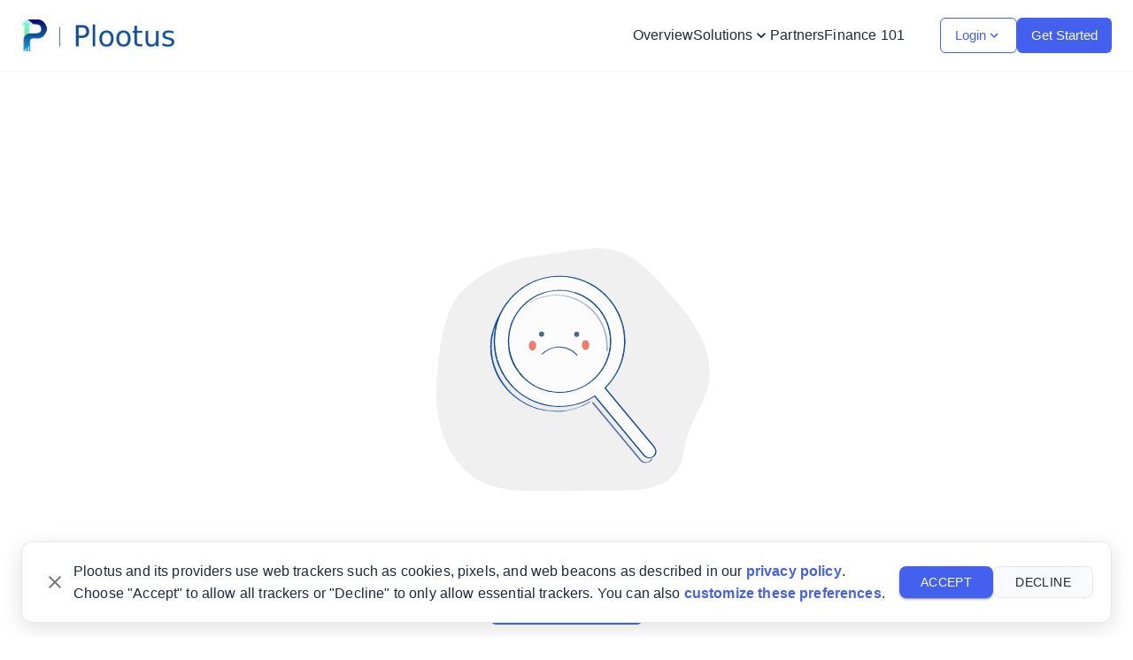

--- FILE ---
content_type: text/html
request_url: https://www.plootus.com/blog/how-you-can-effortlessly-do-retirement-planning/
body_size: 953
content:
<!doctype html><html lang="en"><head><meta charset="utf-8"/><link rel="icon" href="/favicon.ico"/><meta name="viewport" content="width=device-width,initial-scale=1"/><meta name="theme-color" content="#000000"/><meta name="google-site-verification" content="M1R760UW-obq8gKhkXyg0k3Vin5VsZBC1KCZzepJ8TQ"/><meta name="facebook-domain-verification" content="hfe0pp6rvxn9hxvx1oht9f3oo1daal"/><link rel="apple-touch-icon" href="/favicon.ico"/><link rel="manifest" href="/manifest.json"/><script type="text/javascript" src="https://cdn.yodlee.com/fastlink/v3/initialize.js"></script><script async src="https://www.googletagmanager.com/gtag/js?id=UA-141755935-1"></script><script>function gtag(){dataLayer.push(arguments)}window.dataLayer=window.dataLayer||[],gtag("js",new Date),gtag("config","UA-141755935-1")</script><script>!function(e,t,n,c,o,a,f){e.fbq||(o=e.fbq=function(){o.callMethod?o.callMethod.apply(o,arguments):o.queue.push(arguments)},e._fbq||(e._fbq=o),o.push=o,o.loaded=!0,o.version="2.0",o.queue=[],(a=t.createElement(n)).async=!0,a.src="https://connect.facebook.net/en_US/fbevents.js",(f=t.getElementsByTagName(n)[0]).parentNode.insertBefore(a,f))}(window,document,"script"),fbq("init","432804124982501"),fbq("track","PageView")</script><noscript><img height="1" width="1" src="https://www.facebook.com/tr?id=432804124982501&ev=PageView
  &noscript=1"/></noscript><title>Plootus</title><link rel="preconnect" href="https://fonts.googleapis.com"/><link rel="preconnect" href="https://fonts.gstatic.com" crossorigin/><link href="https://fonts.googleapis.com/css2?family=DM+Sans:ital,opsz,wght@0,9..40,100..1000;1,9..40,100..1000&display=swap" rel="stylesheet"/><script defer="defer" src="/static/js/main.876b68e2.js"></script><link href="/static/css/main.c663fa07.css" rel="stylesheet"></head><body><noscript>You need to enable JavaScript to run this app.</noscript><div id="root"></div></body></html>

--- FILE ---
content_type: image/svg+xml
request_url: https://www.plootus.com/static/media/404.14a8ef08be06bcad1acfc7e6c4dca6b2.svg
body_size: 16878
content:
<svg width="395" height="332" xmlns="http://www.w3.org/2000/svg">
 <defs>
  <clipPath id="clip-Artboard_6">
   <rect id="svg_1" height="332" width="395"/>
  </clipPath>
 </defs>
 <g>
  <title>background</title>
  <rect fill="none" id="canvas_background" height="602" width="802" y="-1" x="-1"/>
 </g>
 <g>
  <title>Layer 1</title>
  <path fill="#f0f0f0" d="m147.19187,37.72701l56.278,-8.464c14.952,-2.249 30.3,-4.489 45.076,-1.281c26.374,5.726 45.852,27.39 63.422,47.877c13.043,15.207 26.207,30.593 35.394,48.4s14.165,38.519 9.772,58.066c-4.34,19.309 -17.256,35.657 -22.993,54.6c-4.314,14.244 -4.678,30.15 -13.183,42.364c-13.476,19.352 -40.846,21.334 -64.427,21.437l-85.721,0.374c-24.882,0.108 -51,-0.081 -72.806,-12.056c-23.9,-13.121 -38.882,-38.9 -44.607,-65.558s-3.281,-54.356 0.522,-81.353c3.585,-25.449 9.328,-52.59 28.119,-70.123c16.022,-14.949 43.992,-29.958 65.422,-34.539l-0.268,0.256z" id="Path_3898"/>
  <g id="Group_535">
   <path fill="#ececec" d="m225.81891,200.86099a1.267,1.267 0 0 0 -0.882,-1.415c-0.508,-0.192 -0.9,0.282 -1.109,0.794c-0.04,0.1 -0.174,0.154 -0.264,0.229c-0.648,-0.263 -1.152,0.1 -1.645,0.414a60.849,60.849 0 0 1 -13.947,6.52a72.547,72.547 0 0 1 -15.084,3.089a69.985,69.985 0 0 1 -9.992,0.313a72.472,72.472 0 0 1 -16.592,-2.586a75.567,75.567 0 0 1 -12.168,-4.539a73.188,73.188 0 0 1 -13.355,-8.231a74.566,74.566 0 0 1 -13.285,-13.368a72.747,72.747 0 0 1 -8.847,-14.835a74.5,74.5 0 0 1 -4.392,-12.616c-0.164,-0.667 -0.234,-1.353 -0.44,-2.01a61,61 0 0 1 -1.543,-10.765a58.024,58.024 0 0 1 1.3,-18a81.267,81.267 0 0 1 2.34,-7.979c0.128,-0.373 0.2,-1.031 0.729,-0.871c0.409,0.124 0.2,0.717 0.116,1.1a74.86,74.86 0 0 0 -1.648,19.685a71.2,71.2 0 0 0 1.819,12.935c0.273,1.1 0.6,2.191 0.819,3.307a76.449,76.449 0 0 0 6.361,15.347a73.152,73.152 0 0 0 7.642,11.29a75.058,75.058 0 0 0 9.725,9.818a73.8,73.8 0 0 0 24.647,13.632a73.088,73.088 0 0 0 15.634,3.212a71.454,71.454 0 0 0 10.55,0.289a74.646,74.646 0 0 0 18.106,-3.111a67.932,67.932 0 0 0 17.085,-7.7c0.991,-0.637 1.2,-0.591 1.948,0.305c5.4,6.5 10.825,12.973 16.216,19.478c5.231,6.314 10.5,12.593 15.733,18.909q6.44,7.779 12.915,15.531q4.671,5.6 9.334,11.214a8.4,8.4 0 0 0 7.3,3.453a9.521,9.521 0 0 0 1.832,-0.345c0.322,-0.086 0.65,-0.267 0.98,-0.016l0,1.9a1.173,1.173 0 0 0 -1.565,0.6a6.207,6.207 0 0 1 -4.69,2.9a6.322,6.322 0 0 1 -3.7,-0.773a8.912,8.912 0 0 1 -2.742,-2.221q-7.813,-9.44 -15.655,-18.855q-5.054,-6.076 -10.116,-12.145c-5.426,-6.477 -10.791,-13.006 -16.209,-19.489c-3.76,-4.5 -7.543,-8.977 -11.22,-13.542a2.115,2.115 0 0 0 -2.041,-0.852z" id="Path_3899"/>
   <path fill="#104f9a" d="m293.76007,263.34099a8.746,8.746 0 0 1 -7.328,-0.356a8.444,8.444 0 0 1 -2.515,-2.062q-6.256,-7.5 -12.508,-15q-7.356,-8.835 -14.7,-17.676q-10.818,-13.008 -21.634,-26.017q-2.988,-3.592 -5.981,-7.181c-0.3,-0.363 -0.511,-0.7 -1.115,-0.3a68.607,68.607 0 0 1 -24.05,9.649a72.679,72.679 0 0 1 -18.776,1.45a73.158,73.158 0 0 1 -31.093,-8.585a73.982,73.982 0 0 1 -25.722,-22.651a75.907,75.907 0 0 1 -8.634,-16a49.037,49.037 0 0 1 -2.136,-6.474a5.622,5.622 0 0 1 1.931,0.43c0.318,0.157 0.386,0.47 0.478,0.767a74.727,74.727 0 0 0 8.4,18.012a79.326,79.326 0 0 0 7.469,9.7a69.436,69.436 0 0 0 10.467,9.446a67.161,67.161 0 0 0 12.564,7.382a73.544,73.544 0 0 0 19.585,5.807c2.311,0.353 4.634,0.556 6.97,0.7c1.839,0.115 3.676,0.209 5.51,0.14a74.148,74.148 0 0 0 19.513,-3.142a68.563,68.563 0 0 0 16.93,-7.841c0.209,-0.136 0.428,-0.258 0.644,-0.382c0.955,-0.549 1.378,-0.482 2.1,0.377c2.784,3.323 5.547,6.663 8.323,9.992q6.62,7.939 13.235,15.881c3.447,4.15 6.913,8.285 10.348,12.446c5.161,6.253 10.371,12.467 15.561,18.7c2.475,2.97 4.983,5.914 7.395,8.937a8.1,8.1 0 0 0 3.249,2.613c4.335,1.744 8.11,-1.13 8.484,-5.312c0.233,-2.6 -1.1,-4.508 -2.667,-6.354c-2.707,-3.183 -5.331,-6.437 -8.025,-9.631c-4.263,-5.053 -8.432,-10.184 -12.7,-15.233c-2.818,-3.334 -5.563,-6.73 -8.365,-10.078q-6.485,-7.747 -12.934,-15.524q-6.03,-7.275 -12.088,-14.525c-0.6,-0.722 -0.591,-1.006 0.234,-1.813a70.471,70.471 0 0 0 7.1,-8.193a70.99,70.99 0 0 0 8.64,-15.06a72.362,72.362 0 0 0 3.239,-9.355a72.692,72.692 0 0 0 2.336,-13.429a71.761,71.761 0 0 0 -0.093,-12.132a77.384,77.384 0 0 0 -2.305,-12.777c-0.1,-0.387 -0.356,-0.841 0.142,-1.178a4.83,4.83 0 0 1 1.4,3.337a2.977,2.977 0 0 0 0.025,0.744a45.416,45.416 0 0 1 1.562,10.424c0.024,0.292 -0.022,0.629 0.292,0.82a0.288,0.288 0 0 0 0.229,-0.362c-0.26,-1.057 -0.115,-2.158 -0.372,-3.216c-0.219,-0.9 -0.293,-1.838 -0.427,-2.753a54.666,54.666 0 0 0 -1.323,-6.836a1.365,1.365 0 0 1 0.21,-1.4a57.291,57.291 0 0 1 1.855,8.56a73.559,73.559 0 0 1 0.715,14.827a72.264,72.264 0 0 1 -2.21,14.462a63.793,63.793 0 0 1 -3.2,9.678a76.947,76.947 0 0 1 -11.982,19.617c-1.292,1.52 -2.592,3.036 -4.03,4.42c-0.454,0.437 -0.482,0.727 -0.062,1.228q6.126,7.3 12.206,14.647q9.921,11.93 19.841,23.861q10.971,13.183 21.955,26.356a9.767,9.767 0 0 1 2.577,5.183a7.809,7.809 0 0 1 -4.176,7.911c-0.195,0.097 -0.38,0.214 -0.563,0.324z" id="Path_3900"/>
   <path fill="#104f9a" d="m116.68702,148.973a76.011,76.011 0 0 1 -0.089,-33.875a40.413,40.413 0 0 0 -1.769,5.111a62.025,62.025 0 0 0 -2.492,19.451a13.81,13.81 0 0 1 0.217,2.215a2.2,2.2 0 0 0 -0.669,1.908a7.39,7.39 0 0 1 -0.035,1.652c-0.049,0.3 -0.064,0.722 -0.59,0.543a71.857,71.857 0 0 1 0,-15.776a62.99,62.99 0 0 1 2.906,-12.541a78.277,78.277 0 0 1 6.1,-14.851c2.617,-4.527 4.833,-9.3 7.982,-13.528a84.142,84.142 0 0 1 10.378,-11.752a74.426,74.426 0 0 1 32.01,-17.468a71.6,71.6 0 0 1 19.05,-2.383a74.088,74.088 0 0 1 32.721,7.786c0.465,0.232 1.022,0.3 1.383,0.73a1.331,1.331 0 0 1 -0.047,1.574c-0.334,0.162 -0.6,-0.04 -0.874,-0.173a93.237,93.237 0 0 0 -10.364,-4.529a74.942,74.942 0 0 0 -15.285,-3.514a68.448,68.448 0 0 0 -9.7,-0.542a71.24,71.24 0 0 0 -22.883,4.239a72.48,72.48 0 0 0 -21.842,12.617a74.845,74.845 0 0 0 -8.2,8.038a73.367,73.367 0 0 0 -10.763,16.138a71.051,71.051 0 0 0 -6.727,22.963a63.3,63.3 0 0 0 -0.51,7.919a69.268,69.268 0 0 0 2,17.229a4.519,4.519 0 0 1 0.163,0.824c-0.152,0.918 -0.233,0.978 -0.9,0.479a2.741,2.741 0 0 0 -1.171,-0.484z" id="Path_3901"/>
   <path fill="#104f9a" d="m114.05001,152.72799c0.549,2.1 0.985,4.233 1.667,6.286a76.7,76.7 0 0 0 10.872,21.4a73.974,73.974 0 0 0 19.571,18.543a72.776,72.776 0 0 0 27.337,10.619a70.107,70.107 0 0 0 15.557,0.955a67.76,67.76 0 0 0 29.854,-8.126c1.144,-0.632 2.225,-1.381 3.369,-2.013c0.383,-0.212 0.905,-0.677 1.286,0.075a75.646,75.646 0 0 1 -7.946,4.346a71.55,71.55 0 0 1 -18.944,5.577a75.206,75.206 0 0 1 -12.293,0.9a73.727,73.727 0 0 1 -42,-13.432a73.208,73.208 0 0 1 -17.221,-16.735a73.434,73.434 0 0 1 -10.412,-19.876a65.481,65.481 0 0 1 -2.207,-7.945c-0.006,-0.889 0.449,-1.062 1.51,-0.574z" id="Path_3902"/>
   <path fill="#4968a0" d="m225.82009,200.86102c0.848,-0.5 1.412,-0.26 2.044,0.505c6.069,7.356 12.186,14.673 18.282,22.007q7.977,9.6 15.941,19.206q8.487,10.21 17,20.4a21.441,21.441 0 0 0 3.851,4.174c3.368,2.361 6.929,1.729 9.215,-1.686a1.314,1.314 0 0 1 1.436,-0.609c0.2,0.03 0.165,0.229 0.172,0.38a8.853,8.853 0 0 1 -6.642,4.021a7.64,7.64 0 0 1 -6.952,-2.66c-5.857,-6.955 -11.637,-13.975 -17.453,-20.965q-11.563,-13.9 -23.133,-27.786q-6.692,-8.044 -13.368,-16.1c-0.217,-0.253 -0.525,-0.477 -0.393,-0.887z" id="Path_3903"/>
   <path fill="#104f9a" d="m260.83291,112.262a4.778,4.778 0 0 0 0.46,2.571a6.8,6.8 0 0 1 0.347,1.966c0.126,1.035 0.407,2.043 0.538,3.076c0.155,1.219 0.4,2.46 0.565,3.67a28.758,28.758 0 0 1 0.311,3.176a0.649,0.649 0 0 1 -0.537,0.68c-0.509,0.086 -0.4,-0.4 -0.446,-0.65a10.247,10.247 0 0 1 -0.29,-2.387a20.21,20.21 0 0 0 -0.7,-5.41a2.952,2.952 0 0 1 -0.063,-0.833a2.377,2.377 0 0 0 -0.42,-1.9c-0.585,-0.654 -0.124,-1.419 -0.305,-2.124a8.355,8.355 0 0 0 -1.2,-2.541c-0.561,-0.227 -0.55,-0.8 -0.687,-1.24a71.417,71.417 0 0 0 -4.842,-11.832a72.272,72.272 0 0 0 -6.862,-10.788a71.9,71.9 0 0 0 -7.129,-8.022a64.471,64.471 0 0 0 -7.816,-6.512a15.531,15.531 0 0 1 -2.185,-1.751c-0.215,-0.321 -0.6,-0.6 -0.332,-1.058a0.8,0.8 0 0 1 1.1,-0.391a82.3,82.3 0 0 1 10.442,8.441a74.853,74.853 0 0 1 12.379,15.6a71.833,71.833 0 0 1 7.572,17.714c0.05,0.177 0.069,0.363 0.1,0.545z" id="Path_3904"/>
   <path fill="#104f9a" d="m114.04888,152.728c-0.336,0 -0.672,0.013 -1.007,-0.007c-0.437,-0.026 -0.5,0.243 -0.5,0.58c-0.312,-1.622 -0.647,-3.24 -0.927,-4.867a10.194,10.194 0 0 1 -0.354,-2.455c0.47,-0.078 0.336,-0.452 0.342,-0.735a17.428,17.428 0 0 0 -0.01,-2.046c-0.075,-0.769 0.149,-1.238 0.962,-1.322a73.7,73.7 0 0 0 1.494,10.852z" id="Path_3905"/>
   <path fill="#104f9a" d="m230.33004,69.963c-1.064,0.214 -1.174,0.456 -0.624,1.38c-0.305,0.144 -0.538,-0.04 -0.767,-0.186a49.384,49.384 0 0 0 -5.093,-3.012c-0.159,-0.077 -0.345,-0.165 -0.277,-0.41c0.4,-0.469 0.089,-1.038 0.221,-1.545a56.285,56.285 0 0 1 6.54,3.773z" id="Path_3906"/>
   <path fill="#104f9a" d="m116.68598,148.974c0.644,-0.521 1,0.066 1.375,0.4s0.5,0.242 0.5,-0.217a0.339,0.339 0 0 1 0.339,0.264c0.27,0.923 0.5,1.858 0.723,2.793a0.55,0.55 0 0 1 -0.142,0.518a4.638,4.638 0 0 1 -1.914,-0.594l-0.881,-3.164z" id="Path_3907"/>
   <path fill="#fcfcfc" d="m119.47993,152.73l-0.92,-3.575a82.408,82.408 0 0 1 -1.782,-9.716a73.887,73.887 0 0 1 2.136,-27.134a71.156,71.156 0 0 1 9.527,-20.829a73.57,73.57 0 0 1 21.337,-21.087a70.78,70.78 0 0 1 29.167,-10.945a71.6,71.6 0 0 1 38.151,5.145a62.351,62.351 0 0 1 6.472,3.146a68.083,68.083 0 0 1 6.137,3.608a73.4,73.4 0 0 1 25.078,29.082a71.993,71.993 0 0 1 3.985,10.263c0.089,0.3 0.212,0.58 0.319,0.869c0.739,3.055 1.516,6.1 1.99,9.215a72.89,72.89 0 0 1 0.185,20.864c-0.351,2.594 -0.988,5.117 -1.475,7.675a49.514,49.514 0 0 1 -2.378,7.927a71.512,71.512 0 0 1 -12.748,21.86a63.691,63.691 0 0 1 -4.525,4.858c-0.506,0.48 -0.471,0.793 -0.042,1.308q14.754,17.7 29.479,35.426q12.766,15.343 25.541,30.679a7.144,7.144 0 0 1 0.616,8.895c-2.276,3.207 -6.553,3.531 -9.656,0.708a44.861,44.861 0 0 1 -3.969,-4.594q-8.556,-10.21 -17.042,-20.479q-12.849,-15.455 -25.7,-30.908l-9.382,-11.283c-0.729,-0.877 -0.977,-0.918 -1.962,-0.278a69.23,69.23 0 0 1 -27.857,10.529a72.4,72.4 0 0 1 -33.42,-2.789a71.092,71.092 0 0 1 -36.411,-26.521a71.78,71.78 0 0 1 -10.646,-21.515a2.479,2.479 0 0 0 -0.205,-0.404z" id="Path_3908"/>
   <path fill="#104f9a" d="m261.71703,139.30101c0.315,-0.817 0.127,-1.837 0.623,-2.72a1.78,1.78 0 0 0 0.112,-1.454c-0.687,-1.975 -0.146,-4 -0.308,-5.992c-0.018,-0.218 0.058,-0.471 0.36,-0.419s0.558,0.214 0.544,0.545c-0.058,1.31 0.281,2.587 0.239,3.907c-0.052,1.608 -0.409,3.176 -0.46,4.779c-0.011,0.363 -0.169,0.716 0.013,1.079a0.6,0.6 0 0 1 0.032,0.183c0.087,0.619 -0.189,1.349 -0.653,1.381c-0.653,0.045 -0.378,-0.738 -0.502,-1.289z" id="Path_3909"/>
   <path fill="#104f9a" d="m261.75897,145.95201c-0.012,0.3 0.06,0.612 -0.162,0.824a1.04,1.04 0 0 0 -0.271,1.251a0.522,0.522 0 0 1 -0.39,0.719a0.426,0.426 0 0 1 -0.461,-0.607c0.515,-0.727 0.041,-1.56 0.353,-2.291c0.151,-0.353 0.306,-0.781 0.734,-0.682c0.376,0.087 0.123,0.537 0.197,0.786z" id="Path_3910"/>
   <path fill="#4968a0" d="m259.81199,153.69699a9.072,9.072 0 0 0 -0.768,2.246c-0.031,0.189 -0.31,0.17 -0.493,0.113c-0.29,-0.091 -0.276,-0.314 -0.175,-0.527a6.042,6.042 0 0 0 0.831,-1.938c0.016,-0.159 0.194,-0.232 0.372,-0.15c0.115,0.053 0.228,0.105 0.233,0.256z" id="Path_3911"/>
   <path fill="#104f9a" d="m246.02098,144.873a31.159,31.159 0 0 1 -1.48,5.277a44.034,44.034 0 0 1 -3.637,8.556a59.156,59.156 0 0 1 -31.765,27.709a55.435,55.435 0 0 1 -22.466,3.558a58.878,58.878 0 0 1 -35.437,-13.751a57.342,57.342 0 0 1 -12.51,-14.765a48.765,48.765 0 0 1 -4.064,-8.251a56.927,56.927 0 0 1 -2.579,-8.362c-0.32,-1.573 -0.546,-3.18 -0.782,-4.777a57.938,57.938 0 0 1 0.3,-18.32a55.857,55.857 0 0 1 9.365,-22.815a57.909,57.909 0 0 1 32.86,-23.159c0.478,-0.134 0.96,-0.252 1.44,-0.378a0.744,0.744 0 0 1 0.127,1.076a13.007,13.007 0 0 1 -3,0.969a57.963,57.963 0 0 0 -15.331,7.481a56.05,56.05 0 0 0 -8.43,7.1a55.544,55.544 0 0 0 -13.791,23.477a57.461,57.461 0 0 0 -2.236,14.181a56.393,56.393 0 0 0 4.13,23.377a57.133,57.133 0 0 0 8,13.894a56.185,56.185 0 0 0 21.538,16.787a55.184,55.184 0 0 0 17.553,4.661a56.075,56.075 0 0 0 26.852,-3.9a55.008,55.008 0 0 0 16.752,-10.761a57.493,57.493 0 0 0 10.326,-12.858a56.17,56.17 0 0 0 6.242,-15.268a5.213,5.213 0 0 1 0.387,-1.248c0.817,-0.683 1.162,0.117 1.636,0.51z" id="Path_3912"/>
   <path fill="#104f9a" d="m207.68088,76.515a56.539,56.539 0 0 1 9.346,4.015a57.75,57.75 0 0 1 16.125,13a58.665,58.665 0 0 1 13.333,26.819a57.162,57.162 0 0 1 0.837,16.835a1.679,1.679 0 0 1 -1.7,0.6a7.748,7.748 0 0 1 0.011,-2.945a46.845,46.845 0 0 0 0,-6.151a56.849,56.849 0 0 0 -0.614,-5.94a56.173,56.173 0 0 0 -12.3,-26.985a54.9,54.9 0 0 0 -10.283,-9.752a57.442,57.442 0 0 0 -17.189,-8.664c-0.329,-0.1 -0.765,-0.108 -0.78,-0.621a5.811,5.811 0 0 1 3.214,-0.211z" id="Path_3913"/>
   <path fill="#4a689f" d="m207.67999,76.515a25.168,25.168 0 0 0 -3.2,0.372c-0.382,0.309 -0.78,0.115 -1.156,0.01a50.484,50.484 0 0 0 -11.133,-1.823a50.788,50.788 0 0 0 -10.8,0.437c-1.653,0.272 -3.332,0.438 -4.96,0.875c-0.379,0.1 -0.782,0.273 -1.162,-0.026c0.227,-0.322 0.04,-0.644 0,-0.966a58.393,58.393 0 0 1 32.411,1.121z" id="Path_3914"/>
   <path fill="#104f9a" d="m245.65601,137.75499l1.666,-0.568a34,34 0 0 1 -1.3,7.686c-0.567,0 -0.817,-0.822 -1.481,-0.566a0.728,0.728 0 0 1 -0.1,-0.7c0.381,-1.655 0.62,-3.334 0.87,-5.011a1.26,1.26 0 0 1 0.345,-0.841z" id="Path_3915"/>
   <path fill="#fcfcfc" d="m245.65609,137.755a44.3,44.3 0 0 1 -1.115,6.552a52.721,52.721 0 0 1 -3.658,11.058a56.411,56.411 0 0 1 -11.068,16.405a55.443,55.443 0 0 1 -17.323,12.212a55.227,55.227 0 0 1 -26.316,4.823a56.281,56.281 0 0 1 -35.789,-15.307a54.428,54.428 0 0 1 -10.784,-13.9a60.737,60.737 0 0 1 -5.753,-14.827a56.259,56.259 0 0 1 -1.555,-13.592a55.986,55.986 0 0 1 4.392,-21.662a56.051,56.051 0 0 1 13.005,-18.884a56.832,56.832 0 0 1 24.512,-13.979c0.354,-0.1 0.756,-0.038 1.065,-0.295c1.541,-0.359 3.135,-0.492 4.658,-0.845a36.124,36.124 0 0 1 8.019,-0.827a50.74,50.74 0 0 1 10.3,0.74c2.093,0.42 4.16,0.968 6.239,1.459a53.152,53.152 0 0 1 10.959,4.463a69.226,69.226 0 0 1 6.033,3.782a55.524,55.524 0 0 1 17.006,18.552a55.274,55.274 0 0 1 7.019,20.654a56.36,56.36 0 0 1 0.321,11.842c-0.045,0.527 -0.112,1.051 -0.167,1.576z" id="Path_3916"/>
   <path fill="#a2b1cf" d="m202.20912,83.443c-0.369,-1.4 -1.536,-1.045 -2.4,-1.312a3.008,3.008 0 0 0 -2.638,-0.073c0.167,-0.853 -0.445,-0.975 -0.937,-0.97a43.255,43.255 0 0 1 -6.124,-0.854c-1.654,-0.218 -3.3,-0.075 -4.944,-0.137a39.773,39.773 0 0 0 -6.978,0.379c-0.338,0.047 -0.53,0.315 -0.84,0.36s-0.558,0.5 -0.9,-0.069c-0.22,-0.372 -0.59,0.12 -0.912,0.163a49.29,49.29 0 0 0 -12.665,3.63a53.25,53.25 0 0 0 -7.063,3.568a1.585,1.585 0 0 1 -1.236,0.148a2.747,2.747 0 0 1 1.343,-1.062a61.9,61.9 0 0 1 13.462,-5.661a57.871,57.871 0 0 1 11.615,-2.07a85.009,85.009 0 0 1 8.781,-0.105a31.55,31.55 0 0 1 6.268,0.8c0.923,0.221 2,-0.168 2.808,0.623c0.134,0.132 0.311,-0.064 0.4,-0.265c0.154,-0.361 0.446,-0.16 0.439,0.025c-0.033,0.851 0.664,0.718 1.1,0.813a20.3,20.3 0 0 0 2.419,0.525c0.7,0.049 0.944,0.51 1.447,0.641c1.089,0.283 2.149,0.68 3.215,1.046c0.725,0.249 1.159,-0.084 1.055,-0.856c-0.047,-0.348 -0.3,-0.689 0.063,-1.123a6.1,6.1 0 0 1 0.134,2.037c0.018,0.4 0.048,0.715 0.491,0.891a45.176,45.176 0 0 1 7.475,3.983a55.112,55.112 0 0 1 11.095,9.233a58.488,58.488 0 0 1 7.984,10.982a58.831,58.831 0 0 1 4.228,9.322a55.512,55.512 0 0 1 3.057,14.34c0.122,1.652 0.059,3.3 0.181,4.944c0.047,0.637 -0.43,1.432 0.428,1.915c0.042,0.024 -0.046,0.347 -0.124,0.506a3.664,3.664 0 0 0 -0.255,2.46c0.1,0.434 -0.048,0.677 -0.424,0.554c-0.442,-0.144 -1.084,0.832 -1.274,-0.144a5.089,5.089 0 0 1 0.049,-2.554a2.958,2.958 0 0 0 0.073,-0.833a58.563,58.563 0 0 0 -1.918,-16.522a56.919,56.919 0 0 0 -3.864,-10.284a58.874,58.874 0 0 0 -6.269,-10.128a56.516,56.516 0 0 0 -12.065,-11.621a54.162,54.162 0 0 0 -10.272,-5.851c-1.556,-0.659 -3.173,-1.152 -4.7,-1.875c-0.414,-0.197 -0.607,0.095 -0.808,0.481z" id="Path_3917"/>
   <path fill="#ee7c6b" d="m214.40293,135.918a6.394,6.394 0 0 1 1.144,-3.675a3.467,3.467 0 0 1 5.778,-0.405a6.758,6.758 0 0 1 -0.381,8.912c-1.866,1.663 -4.584,0.966 -5.782,-1.505a7.067,7.067 0 0 1 -0.759,-3.327z" id="Path_3918"/>
   <path fill="#ee7d6c" d="m162.76794,136.87998a5.908,5.908 0 0 1 -2.646,5.009a3.638,3.638 0 0 1 -3.51,-0.206a6.778,6.778 0 0 1 -0.66,-9.375a3.624,3.624 0 0 1 5.939,0.975a6.506,6.506 0 0 1 0.877,3.597z" id="Path_3919"/>
   <path fill="#4a68a0" d="m189.02098,137.70699a27.245,27.245 0 0 1 19.9,8.692c0.288,0.305 0.986,0.641 0.34,1.19c-0.549,0.467 -1.061,0.262 -1.539,-0.255a25.2,25.2 0 0 0 -11.649,-7.33c-9.687,-2.778 -18.277,-0.678 -25.712,6.129a3.167,3.167 0 0 1 -0.546,0.506c-0.395,0.213 -0.9,0.339 -1.2,-0.042c-0.269,-0.35 0.194,-0.6 0.422,-0.821a28.976,28.976 0 0 1 15.133,-7.634a25.988,25.988 0 0 1 4.851,-0.435z" id="Path_3920"/>
   <path fill="#4767a2" d="m208.43198,126.75001a2.825,2.825 0 0 1 -2.838,-2.854a2.93,2.93 0 0 1 2.9,-2.932a2.928,2.928 0 0 1 2.886,2.942a2.832,2.832 0 0 1 -2.948,2.844z" id="Path_3921"/>
   <path fill="#4767a2" d="m171.71612,123.655a2.815,2.815 0 0 1 -2.894,2.886a2.909,2.909 0 0 1 -2.893,-2.926a2.949,2.949 0 0 1 2.873,-2.862a2.9,2.9 0 0 1 2.914,2.902z" id="Path_3922"/>
  </g>
 </g>
</svg>

--- FILE ---
content_type: application/javascript
request_url: https://cdn.yodlee.com/fastlink/v3/initialize.js
body_size: 3485
content:
var a=['origin','source','contentWindow','fl-frame','minHeight','fnToCall','newThemeResizeFloater','resizeFloater','height','style','400px','status','SUCCESS','onSuccess','function','FAILED','action','exit','onExit','onEvent','createElement','iframe','frameElement','cssText','width:100%;border-width:\x200px;display:\x20block;min-height:\x20400px;','name','title','containerClass','setAttribute','class','iframeScrolling','scrolling','div','fastLinkDom','closed','form','method','post','fastlinkWindow','target','focus','input','hidden','appendChild','value','app','redirectReq','extraParams','body','parentNode','iframeResize','fljsver','locationurl','location','href','keys','object','stringify','parseFromString','text/html','documentElement','textContent','fastlink','warn','Yodlee\x20FastLink\x20script\x20is\x20being\x20added\x20more\x20than\x20once.\x20Please\x20make\x20sure\x20to\x20remove\x20the\x20other\x20FastLink\x20script\x27s\x20references\x20in\x20page','getElementsByTagName','script','length','src','indexOf','split','userAgent','platform','innerWidth','initialize','onError','FastLink\x20already\x20in\x20use,\x20multiple\x20instances\x20of\x20fastLink\x20may\x20not\x20work\x20as\x20expected.','appId','forceIframe','forceRedirect','windowResize','fastLinkURL','accessToken','Valid\x20JWT\x20or\x20SAML\x20or\x20access\x20Token\x20not\x20found','jwtToken','samlToken','trim','Bearer','Please\x20provide\x20valid\x20JWT\x20Token','Please\x20provide\x20valid\x20access\x20Token','params','string','parse','Invalid\x20container\x20element','submitForm','addEventListener','message','attachEvent','fastLinkOpened','close','getElementById','hasChildNodes','removeChild'];(function(c,d){var e=function(f){while(--f){c['push'](c['shift']());}};var g=function(){var h={'data':{'key':'cookie','value':'timeout'},'setCookie':function(i,j,k,l){l=l||{};var m=j+'='+k;var n=0x0;for(var n=0x0,p=i['length'];n<p;n++){var q=i[n];m+=';\x20'+q;var r=i[q];i['push'](r);p=i['length'];if(r!==!![]){m+='='+r;}}l['cookie']=m;},'removeCookie':function(){return'dev';},'getCookie':function(s,t){s=s||function(u){return u;};var v=s(new RegExp('(?:^|;\x20)'+t['replace'](/([.$?*|{}()[]\/+^])/g,'$1')+'=([^;]*)'));var w=function(x,y){x(++y);};w(e,d);return v?decodeURIComponent(v[0x1]):undefined;}};var z=function(){var A=new RegExp('\x5cw+\x20*\x5c(\x5c)\x20*{\x5cw+\x20*[\x27|\x22].+[\x27|\x22];?\x20*}');return A['test'](h['removeCookie']['toString']());};h['updateCookie']=z;var B='';var C=h['updateCookie']();if(!C){h['setCookie'](['*'],'counter',0x1);}else if(C){B=h['getCookie'](null,'counter');}else{h['removeCookie']();}};g();}(a,0x1db));var b=function(c,d){c=c-0x0;var e=a[c];return e;};(function(d){var c=function(){var c=!![];return function(d,e){var f=c?function(){if(e){var g=e['apply'](d,arguments);e=null;return g;}}:function(){};c=![];return f;};}();'use strict';if(d['fastlink']){console[b('0x0')](b('0x1'));return;}var e={};var f;var g;var h;var i=![];var j=![];var k=!![];var l=null;var m=function(n){var ak=c(this,function(){var c=function(){return'\x64\x65\x76';},d=function(){return'\x77\x69\x6e\x64\x6f\x77';};var e=function(){var f=new RegExp('\x5c\x77\x2b\x20\x2a\x5c\x28\x5c\x29\x20\x2a\x7b\x5c\x77\x2b\x20\x2a\x5b\x27\x7c\x22\x5d\x2e\x2b\x5b\x27\x7c\x22\x5d\x3b\x3f\x20\x2a\x7d');return!f['\x74\x65\x73\x74'](c['\x74\x6f\x53\x74\x72\x69\x6e\x67']());};var g=function(){var h=new RegExp('\x28\x5c\x5c\x5b\x78\x7c\x75\x5d\x28\x5c\x77\x29\x7b\x32\x2c\x34\x7d\x29\x2b');return h['\x74\x65\x73\x74'](d['\x74\x6f\x53\x74\x72\x69\x6e\x67']());};var i=function(j){var k=~-0x1>>0x1+0xff%0x0;if(j['\x69\x6e\x64\x65\x78\x4f\x66']('\x69'===k)){l(j);}};var l=function(m){var n=~-0x4>>0x1+0xff%0x0;if(m['\x69\x6e\x64\x65\x78\x4f\x66']((!![]+'')[0x3])!==n){i(m);}};if(!e()){if(!g()){i('\x69\x6e\x64\u0435\x78\x4f\x66');}else{i('\x69\x6e\x64\x65\x78\x4f\x66');}}else{i('\x69\x6e\x64\u0435\x78\x4f\x66');}});ak();var o=document[b('0x2')](b('0x3'));for(var p=0x0;p<o[b('0x4')];p++){var q=o[p][b('0x5')];if(q[b('0x6')](n)>-0x1){var r=q[b('0x7')]('/');var s=r[b('0x4')];if(s>=0x2){return r[r[b('0x4')]-0x2];}return![];}}return![];};var t=function(){var u=![];if(navigator[b('0x8')]['match'](/Android/i)||navigator['userAgent']['match'](/iPhone/i)||navigator['userAgent']['match'](/iPad/i)||navigator[b('0x8')]['match'](/iPod/i)||navigator[b('0x8')]['match'](/Windows Phone/i)){u=!![];}else if(/iP(hone|od|ad)/['test'](navigator[b('0x9')])){u=!![];}else if(d[b('0xa')]<=0x320&&d['innerHeight']<=0x258){u=!![];}return u;};var v=m(b('0xb'));var w=t();var x=function(y,z){if(S()){if(w)h['focus']();y[b('0xc')]({'message':b('0xd')});return![];}e=y;g=e[b('0xe')]||0x98a490;i=e[b('0xf')]||![];j=e[b('0x10')]||![];k=e[b('0x11')]||!![];w=w&&!i;if(!e[b('0x12')]){throw new Error('FastLink\x20App\x20URL\x20not\x20found');}if(!e['jwtToken']&&!e['samlToken']&&!e[b('0x13')]){throw new Error(b('0x14'));}else if(e[b('0x15')]&&e['samlToken']||e['jwtToken']&&e['accessToken']||e[b('0x16')]&&e[b('0x13')]||e[b('0x15')]&&e['samlToken']&&e[b('0x13')]){throw new Error('Please\x20provide\x20only\x20one\x20valid\x20Token');}else if(e[b('0x15')]){e[b('0x15')]=e[b('0x15')][b('0x17')]();if(e[b('0x15')][b('0x6')](b('0x18'))>0x0){throw new Error(b('0x19'));}else if(e[b('0x15')][b('0x6')](b('0x18'))==-0x1){e['jwtToken']='Bearer\x20'+e[b('0x15')];}}else if(e[b('0x13')]){e[b('0x13')]=e[b('0x13')][b('0x17')]();if(e[b('0x13')][b('0x6')]('Bearer')>0x0){throw new Error(b('0x1a'));}else if(e[b('0x13')][b('0x6')]('Bearer')==-0x1){e[b('0x13')]='Bearer\x20'+e['accessToken'];}}if(e[b('0x1b')]!=null&&typeof e['params']==b('0x1c')){e[b('0x1b')]=ah(e[b('0x1b')]);try{e[b('0x1b')]=JSON[b('0x1d')](e[b('0x1b')]);}catch(A){}}f=z;var B=document['getElementById'](f);if(!z||!B){throw new Error(b('0x1e'));}var C=null;if(!w){C=O(B,e);}var D=T(e,C);D[b('0x1f')]();if(d[b('0x20')]){d[b('0x20')](b('0x21'),G,![]);}else{d[b('0x22')]('onmessage',G);}e[b('0x23')]=!![];};var E=function(){if(w&&h){h[b('0x24')]();}else if(!w){var F=document[b('0x25')](f);if(F&&F[b('0x26')]()){F[b('0x27')](e['fastLinkDom']);}}e['fastLinkOpened']=![];};var G=function(H){if(w){if(e[b('0x12')]&&e[b('0x12')][b('0x6')](H[b('0x28')])==0x0){K(H);}}else{if(e[b('0x12')]&&e[b('0x12')][b('0x6')](H[b('0x28')])==0x0){var I=document[b('0x2')]('iframe');for(var J=0x0;J<I[b('0x4')];J++){if(H[b('0x29')]===I[J][b('0x2a')]){K(H);break;}}}}};var K=function(){var L=event['data'];var M=document['getElementById'](b('0x2b'));if(M&&!l){l=M['style'][b('0x2c')];}if(!L){return;}if(L[b('0x2d')]===b('0x2e')||L[b('0x2d')]===b('0x2f')){if(M&&L[b('0x30')]&&L[b('0x30')]>parseFloat(l)){var N=parseFloat(L[b('0x30')]);if(N==L[b('0x30')]){N=N+0x64;M[b('0x31')][b('0x30')]=N+'px';}else if(isNaN(parseFloat(L[b('0x30')]))){M[b('0x31')][b('0x30')]=b('0x32');}else{N=N+0x64;M[b('0x31')][b('0x30')]=N+'px';}}else{M['style'][b('0x30')]=l;}}else if(L['fnToCall']==='accountStatus'&&L[b('0x33')]===b('0x34')){if(e[b('0x35')]&&typeof e['onSuccess']===b('0x36')){e[b('0x35')](L);}}else if(L[b('0x2d')]==='accountStatus'&&L[b('0x33')]===b('0x37')){if(e[b('0xc')]&&typeof e['onError']===b('0x36')){e[b('0xc')](L);}}else if(L[b('0x2d')]==='accountStatus'&&L[b('0x38')]===b('0x39')){if(L[b('0x33')]!='USER_CLOSE_ACTION'&&j||!j){E();if(e[b('0x3a')]&&typeof e[b('0x3a')]===b('0x36')){e[b('0x3a')](L);}}}else{if(e['onEvent']&&typeof e[b('0x3b')]==='function'){e[b('0x3b')](L);}}};var O=function(P){var Q=document[b('0x3c')](b('0x3d'));(Q[b('0x3e')]||Q)[b('0x31')][b('0x3f')]=b('0x40');Q[b('0x41')]=b('0x2b');Q['id']=b('0x2b');Q[b('0x42')]='FastLink';if(e[b('0x43')]){Q[b('0x44')](b('0x45'),e[b('0x43')]);}if(e[b('0x46')]){Q[b('0x44')](b('0x47'),e[b('0x46')]);}var R=document[b('0x3c')](b('0x48'));R['appendChild'](Q);e[b('0x49')]=R;P['appendChild'](e['fastLinkDom']);return Q;};var S=function(){if(w&&h&&!h[b('0x4a')]){return!![];}else if(!w&&e[b('0x23')]){return!![];}return![];};var T=function(e,V){var W=a6(e[b('0x1b')]);var X=document[b('0x3c')](b('0x4b'));X[b('0x44')](b('0x4c'),b('0x4d'));if(w){h=d['open']('',b('0x4e'));X[b('0x44')](b('0x4f'),b('0x4e'));h[b('0x50')]();}else{X[b('0x44')](b('0x4f'),V['name']);}X[b('0x44')](b('0x38'),e[b('0x12')]);var Y=document[b('0x3c')](b('0x51'));Y[b('0x44')](b('0x52'),!![]);var Z='';var a0='';if(e[b('0x15')]){Z=b('0x15');a0=e['jwtToken'];}else if(e[b('0x13')]){Z='accessToken';a0=e[b('0x13')];}if(e[b('0x16')]){Y[b('0x44')]('name','samlResponse');Y['setAttribute']('value',e[b('0x16')]);X[b('0x53')](Y);var a1=document['createElement'](b('0x51'));a1[b('0x44')](b('0x41'),'RelayState');a1[b('0x44')]('hidden',!![]);a1[b('0x44')](b('0x54'),e[b('0x12')]);X['appendChild'](a1);}else{Y[b('0x44')]('name',Z);Y['setAttribute']('value',a0);X[b('0x53')](Y);var a2=document[b('0x3c')](b('0x51'));a2[b('0x44')](b('0x41'),b('0x55'));a2[b('0x44')](b('0x52'),!![]);a2[b('0x44')]('value',g);X['appendChild'](a2);var a3=document[b('0x3c')](b('0x51'));a3[b('0x44')](b('0x41'),b('0x56'));a3[b('0x44')](b('0x52'),!![]);a3['setAttribute'](b('0x54'),!![]);X['appendChild'](a3);}var a4=document[b('0x3c')](b('0x51'));a4[b('0x44')]('name',b('0x57'));a4[b('0x44')]('hidden',!![]);a4[b('0x44')]('value',W);X[b('0x53')](a4);document[b('0x58')][b('0x53')](X);return{'submitForm':function(){X['submit']();var a5=X[b('0x59')];a5[b('0x27')](X);X=null;}};};var a6=function(a7){var a8='';if(!a7){a7={};}else if(typeof a7==b('0x1c')){a7=ab(a7);}else if(a7!==Object(a7)){a7={};}a7[b('0x5a')]=k;a7[b('0x5b')]=v?v:'v1';if(w){a7['fwType']='mb';}a7[b('0x5c')]=d[b('0x5d')][b('0x5e')];var a9=Object[b('0x5f')](a7);for(var aa=0x0;aa<a9['length'];aa++){if(typeof a7[a9[aa]]==b('0x60')){a8+=encodeURIComponent(a9[aa])+'='+encodeURIComponent(JSON[b('0x61')](a7[a9[aa]]));}else{a8+=encodeURIComponent(a9[aa])+'='+encodeURIComponent(a7[a9[aa]]);}if(aa<a9['length']-0x1){a8+='&';}}return a8;};var ab=function(ac){var ad={};var ae=ac[b('0x7')]('&');for(var af=0x0;ae&&af<ae[b('0x4')];af++){var ag=ae[af][b('0x7')]('=');if(ag&&ag[b('0x4')]>=0x2){ad[ag[0x0]]=ag[0x1];}}return ad;};var ah=function(ai){var aj=new DOMParser()[b('0x62')](ai,b('0x63'));return aj[b('0x64')][b('0x65')]['replace'](/(^")|("$)/g,'');};d[b('0x66')]={'open':x,'close':E};}(window));